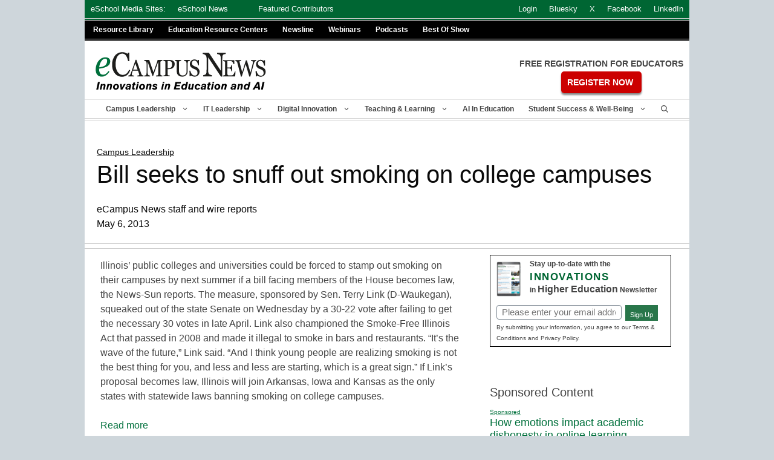

--- FILE ---
content_type: text/html; charset=utf-8
request_url: https://www.google.com/recaptcha/api2/aframe
body_size: 265
content:
<!DOCTYPE HTML><html><head><meta http-equiv="content-type" content="text/html; charset=UTF-8"></head><body><script nonce="u-xZrQmRPsgtAlR13_aQPg">/** Anti-fraud and anti-abuse applications only. See google.com/recaptcha */ try{var clients={'sodar':'https://pagead2.googlesyndication.com/pagead/sodar?'};window.addEventListener("message",function(a){try{if(a.source===window.parent){var b=JSON.parse(a.data);var c=clients[b['id']];if(c){var d=document.createElement('img');d.src=c+b['params']+'&rc='+(localStorage.getItem("rc::a")?sessionStorage.getItem("rc::b"):"");window.document.body.appendChild(d);sessionStorage.setItem("rc::e",parseInt(sessionStorage.getItem("rc::e")||0)+1);localStorage.setItem("rc::h",'1769340211280');}}}catch(b){}});window.parent.postMessage("_grecaptcha_ready", "*");}catch(b){}</script></body></html>